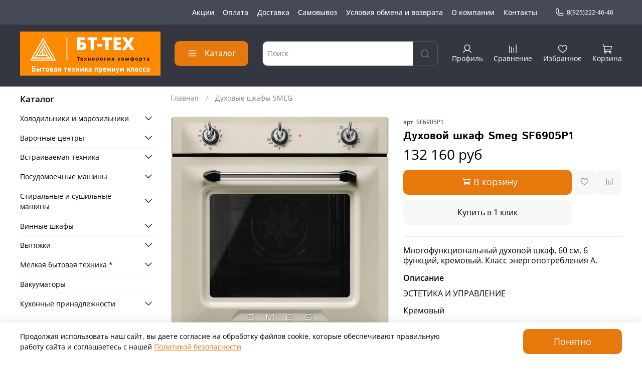

--- FILE ---
content_type: text/javascript
request_url: https://static.insales-cdn.com/assets/static-versioned/4.81/static/libs/microalert/0.1.0/microAlert.js
body_size: 92
content:
function microAlert(e,i,t){var o=i||3e3,r=$.extend(!0,{css:{},id:null},t),c=(new Date).getTime();$(".micro-alert").length||$("body").append($("<div>",{class:"micro-alert"})),$container=$(".micro-alert");var a="id-micro-alert"+c,n=$("<div>",{class:"micro-alert-item "+a,css:r.css});"string"==typeof r.modificator&&n.addClass("is-"+r.modificator),n.on("click",function(){$(this).remove()}),n.html(e),$container.append(n),setTimeout(function(){$("."+a).remove()},o)}
